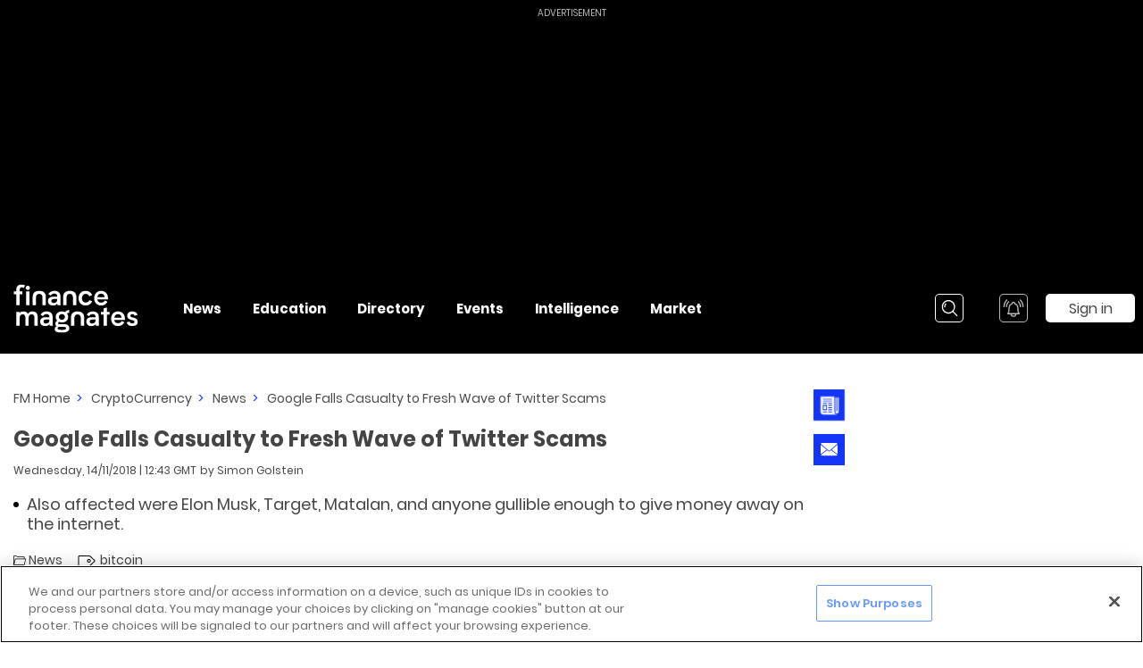

--- FILE ---
content_type: application/javascript; charset=UTF-8
request_url: https://www.financemagnates.com/_nuxt/3f7ad40.js
body_size: 3404
content:
!function(e){function a(a){for(var f,r,t=a[0],n=a[1],o=a[2],i=0,l=[];i<t.length;i++)r=t[i],Object.prototype.hasOwnProperty.call(d,r)&&d[r]&&l.push(d[r][0]),d[r]=0;for(f in n)Object.prototype.hasOwnProperty.call(n,f)&&(e[f]=n[f]);for(u&&u(a);l.length;)l.shift()();return b.push.apply(b,o||[]),c()}function c(){for(var e,a=0;a<b.length;a++){for(var c=b[a],f=!0,t=1;t<c.length;t++){var n=c[t];0!==d[n]&&(f=!1)}f&&(b.splice(a--,1),e=r(r.s=c[0]))}return e}var f={},d={207:0},b=[];function r(a){if(f[a])return f[a].exports;var c=f[a]={i:a,l:!1,exports:{}};return e[a].call(c.exports,c,c.exports,r),c.l=!0,c.exports}r.e=function(e){var a=[],c=d[e];if(0!==c)if(c)a.push(c[2]);else{var f=new Promise((function(a,f){c=d[e]=[a,f]}));a.push(c[2]=f);var b,t=document.createElement("script");t.charset="utf-8",t.timeout=120,r.nc&&t.setAttribute("nonce",r.nc),t.src=function(e){return r.p+""+{0:"037cc90",1:"faabfa0",2:"ae0117a",3:"434027f",4:"4eda41b",5:"8f6d280",6:"03740d8",7:"d07eb96",8:"4bd3da4",9:"0d003a5",10:"c05952c",11:"3957811",12:"3e8a5b8",13:"865b2ca",14:"7fd6bba",15:"229a7ee",16:"6364f41",17:"0ccefe1",18:"fc56b6a",19:"0b3510e",20:"689fad0",21:"f3ec7a6",22:"c0b6fe2",23:"6a791f4",24:"5450dd7",25:"e2e8aec",26:"0a04194",27:"d3d8213",28:"6915917",29:"d8ad472",30:"c92cb95",31:"6378b77",32:"12ee4aa",33:"35d6c4a",34:"73a9be3",35:"7a20126",36:"ba679bb",37:"d486051",38:"524dc6a",39:"7c67a46",40:"8a45650",41:"3e5282a",42:"2b02c23",43:"fc27310",44:"b3635fe",45:"359dd09",46:"8feff5f",47:"6dbff2e",48:"f32cbaa",49:"b802d34",50:"5165109",51:"9db7252",52:"3380986",53:"e56a834",54:"54c8506",55:"6f362f1",56:"3cd9fdc",57:"d127f1d",58:"8a9d2dc",59:"d4f5338",60:"7f8877e",61:"82027b5",62:"f57ab2b",63:"f85aa9e",64:"80695c9",65:"916e379",66:"607b206",67:"f52b7cc",68:"4d78296",69:"f28fc11",70:"91151b7",71:"0124916",72:"2b45be6",73:"dccbf20",74:"3a8e9a6",75:"b2d1569",76:"548d82a",77:"f3d374e",78:"24ce99b",79:"2392e91",80:"40c9e25",81:"9e61151",82:"2c5e31c",83:"15ee0b5",84:"79efb7d",85:"cb154ed",86:"200c492",87:"7ccd09a",88:"4873350",89:"52550d1",90:"097453e",91:"6b5099b",92:"98eedb8",93:"ac36eb5",94:"2447199",95:"30a8f19",96:"d358cb5",97:"a46771a",98:"a0ba3ed",99:"fae5823",100:"b48d255",101:"21b71f9",102:"ec973ab",103:"b634c7a",104:"636bad6",105:"ad445b4",106:"36424f6",107:"74e0028",108:"f6fe47a",109:"690742d",110:"fde99f2",111:"a302585",112:"8f68df3",113:"dd35c57",114:"182c632",115:"9147cf5",116:"e7d8c23",117:"d85e38b",118:"e42c01c",119:"e54c8df",120:"0ded3da",121:"5307186",122:"cefdc7e",123:"012bd66",124:"3306202",125:"95a96e1",126:"8338756",127:"e955217",128:"b346d9d",129:"186d3f5",130:"568301e",131:"e663b3e",132:"dff23c3",133:"923b351",134:"ffe2e06",135:"cf6f1eb",136:"e97433d",137:"7c38cca",138:"7cbe6cc",139:"207f8c8",140:"d6b0cd5",141:"cd7872a",142:"cf134c1",143:"27e0765",144:"b9cffa5",147:"d7d2e90",148:"0d00e61",149:"dbc9d1d",150:"ca424f2",151:"f52f789",152:"548ba32",153:"7f3dace",154:"12a72a5",155:"0cb0c79",156:"83bfc43",157:"9b0cc2e",158:"ccbb68b",159:"39a300e",160:"db20ba8",161:"4fc521f",162:"408c799",163:"fe15a62",164:"b54bee2",165:"02f7607",166:"7b94f25",167:"9bcf214",168:"a685ed0",169:"5eea147",170:"f20a719",171:"d81e73f",172:"ca5ca96",173:"1adaa53",174:"5249ede",175:"d4fd4c9",176:"aee4126",177:"ad0434f",178:"dd2ef70",179:"2e54050",180:"d690a8b",181:"df1d5ce",182:"46c075e",183:"b8210d8",184:"2aea6be",185:"3046e3c",186:"7cd0515",187:"31661b5",188:"a9ae26f",189:"5f5e57c",190:"7d4874b",191:"5e53c92",192:"65c6575",193:"8e4ec23",194:"b75f7c3",195:"fa62006",196:"082c95c",197:"361b66c",198:"fac9cc4",199:"989c295",200:"b150097",201:"d5aab63",202:"82f7352",203:"0633428",204:"36817b1",205:"7206c37",206:"fdb4044",209:"0461d26",210:"a3e1d34",211:"506f2d5",212:"b3bfb7f",213:"4eeb77d",214:"604fb82",215:"2aae718",216:"e8c392a",217:"7ee7a89",218:"64ef251",219:"6627a68",220:"953c83f",221:"12686ae",222:"f893587",223:"32bfbe9",224:"0b987ae",225:"412e90e",226:"b44be1f",227:"535beb5",228:"e3406b0",229:"c13b5d0",230:"f159ea0",231:"a9b2013",232:"49cd619",233:"b941250",234:"7b578cc",235:"0528db0",236:"11de0d1",237:"e774f7e",238:"0263bc9",239:"b68b1c5",240:"f61443d",241:"6e4db64",242:"d3fd8da",243:"b73a6a9",244:"6c07ce8",245:"97ef466",246:"7ecbbf1",247:"31477e7",248:"7bde964",249:"55b7c8c",250:"4fdca14",251:"b60b67f",252:"2515749",253:"c48f41e",254:"f88a22a",255:"172273b",256:"b0950fa",257:"c10d8f2",258:"ad2ee73",259:"7463129",260:"1acfffa",261:"9f55563",262:"af14a06",263:"c906c6f",264:"46f6ea3",265:"8846ece",266:"7af25d5",267:"acbf41c",268:"e9bb1b1",269:"56ed40a",270:"030fa28",271:"94aeb10",272:"12051da",273:"9ba5fb1",274:"dbf6211",275:"8d9f2db",276:"85b1bd7",277:"f15feff",278:"7d17665",279:"a85d86a",280:"bd330a8",281:"1300bc4",282:"54a0b1e",283:"6cc5e2e",284:"b4d9a3c",285:"2260df3",286:"1548fbb",287:"3da1891",288:"77b4156",289:"eef24dd",290:"d5cdb9c",291:"bb9ca8f",292:"ca7e7e4",293:"679a248",294:"4005e57",295:"3f9fe15",296:"cbffbf0",297:"89ac4ea",298:"caa134b",299:"ebe8c10",300:"47779a7",301:"7ea37f1",302:"5af2723",303:"adf5444",304:"ed0a9b3",305:"4e28124",306:"641dedb",307:"6d318a3",308:"5752d37",309:"4632595",310:"bc6796f",311:"e3a7649",312:"a1c56f4",313:"2d15702",314:"fe3a99c",315:"4030b50",316:"8c94911"}[e]+".js"}(e);var n=new Error;b=function(a){t.onerror=t.onload=null,clearTimeout(o);var c=d[e];if(0!==c){if(c){var f=a&&("load"===a.type?"missing":a.type),b=a&&a.target&&a.target.src;n.message="Loading chunk "+e+" failed.\n("+f+": "+b+")",n.name="ChunkLoadError",n.type=f,n.request=b,c[1](n)}d[e]=void 0}};var o=setTimeout((function(){b({type:"timeout",target:t})}),12e4);t.onerror=t.onload=b,document.head.appendChild(t)}return Promise.all(a)},r.m=e,r.c=f,r.d=function(e,a,c){r.o(e,a)||Object.defineProperty(e,a,{enumerable:!0,get:c})},r.r=function(e){"undefined"!=typeof Symbol&&Symbol.toStringTag&&Object.defineProperty(e,Symbol.toStringTag,{value:"Module"}),Object.defineProperty(e,"__esModule",{value:!0})},r.t=function(e,a){if(1&a&&(e=r(e)),8&a)return e;if(4&a&&"object"==typeof e&&e&&e.__esModule)return e;var c=Object.create(null);if(r.r(c),Object.defineProperty(c,"default",{enumerable:!0,value:e}),2&a&&"string"!=typeof e)for(var f in e)r.d(c,f,function(a){return e[a]}.bind(null,f));return c},r.n=function(e){var a=e&&e.__esModule?function(){return e.default}:function(){return e};return r.d(a,"a",a),a},r.o=function(e,a){return Object.prototype.hasOwnProperty.call(e,a)},r.p="/_nuxt/",r.oe=function(e){throw e};var t=window.webpackJsonp=window.webpackJsonp||[],n=t.push.bind(t);t.push=a,t=t.slice();for(var o=0;o<t.length;o++)a(t[o]);var u=n;c()}([]);
//# sourceMappingURL=3f7ad40.js.map